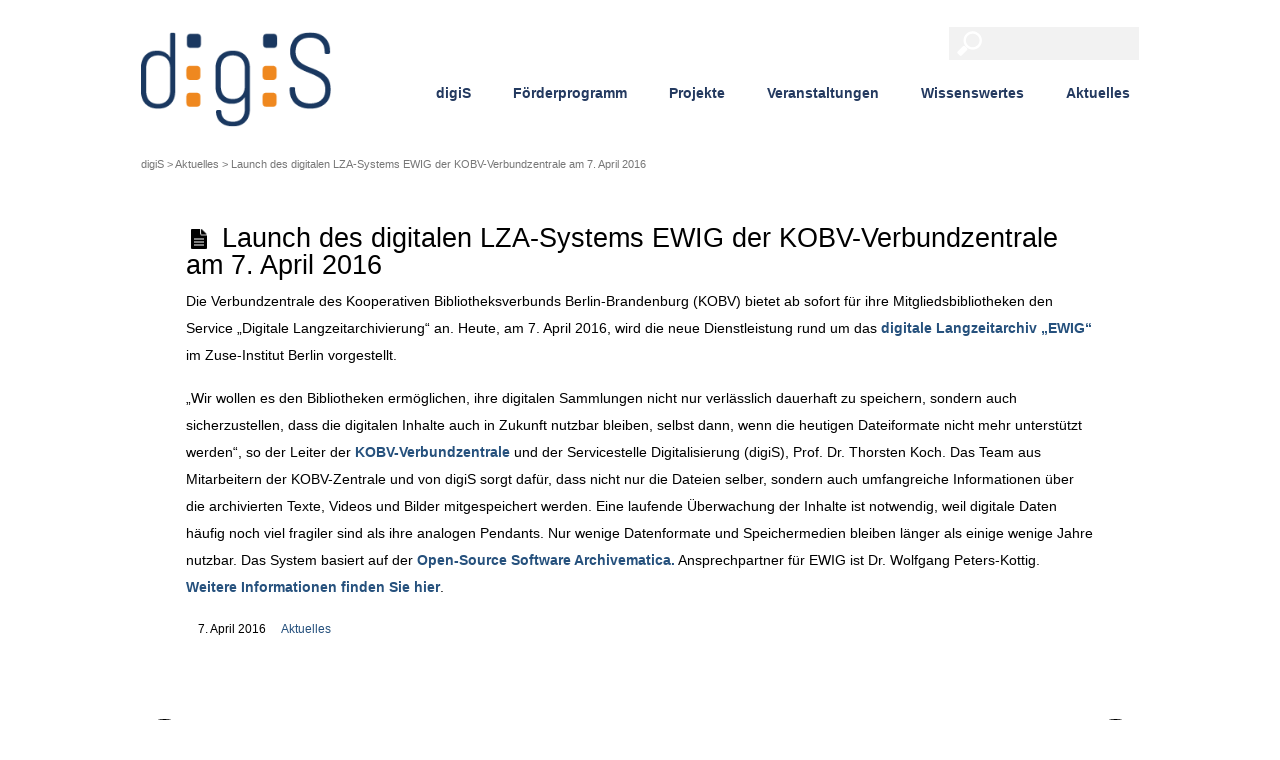

--- FILE ---
content_type: text/html; charset=UTF-8
request_url: https://www.digis-berlin.de/launch-des-digitalen-lza-systems-ewig-der-kobv-verbundzentrale-am-7-april-2016/
body_size: 11320
content:
<!DOCTYPE html>
<html lang="de">
<head>

<meta charset="UTF-8" />

<!-- wp_header -->
        <meta charset="UTF-8">
        <meta name="viewport" content="width=device-width, initial-scale=1, minimum-scale=1">
        <style id="tb_inline_styles" data-no-optimize="1">.tb_animation_on{overflow-x:hidden}.themify_builder .wow{visibility:hidden;animation-fill-mode:both}[data-tf-animation]{will-change:transform,opacity,visibility}.themify_builder .tf_lax_done{transition-duration:.8s;transition-timing-function:cubic-bezier(.165,.84,.44,1)}[data-sticky-active].tb_sticky_scroll_active{z-index:1}[data-sticky-active].tb_sticky_scroll_active .hide-on-stick{display:none}@media(min-width:1281px){.hide-desktop{width:0!important;height:0!important;padding:0!important;visibility:hidden!important;margin:0!important;display:table-column!important;background:0!important;content-visibility:hidden;overflow:hidden!important}}@media(min-width:769px) and (max-width:1280px){.hide-tablet_landscape{width:0!important;height:0!important;padding:0!important;visibility:hidden!important;margin:0!important;display:table-column!important;background:0!important;content-visibility:hidden;overflow:hidden!important}}@media(min-width:681px) and (max-width:768px){.hide-tablet{width:0!important;height:0!important;padding:0!important;visibility:hidden!important;margin:0!important;display:table-column!important;background:0!important;content-visibility:hidden;overflow:hidden!important}}@media(max-width:680px){.hide-mobile{width:0!important;height:0!important;padding:0!important;visibility:hidden!important;margin:0!important;display:table-column!important;background:0!important;content-visibility:hidden;overflow:hidden!important}}div.row_inner,div.module_subrow{--gutter:3.2%;--narrow:1.6%;--none:0%;}@media(max-width:768px){div.module-gallery-grid{--galn:var(--galt)}}@media(max-width:680px){
                .themify_map.tf_map_loaded{width:100%!important}
                .ui.builder_button,.ui.nav li a{padding:.525em 1.15em}
                .fullheight>.row_inner:not(.tb_col_count_1){min-height:0}
                div.module-gallery-grid{--galn:var(--galm);gap:8px}
            }</style><noscript><style>.themify_builder .wow,.wow .tf_lazy{visibility:visible!important}</style></noscript>            <style id="tf_lazy_style" data-no-optimize="1">
                .tf_svg_lazy{
                    content-visibility:auto;
                    background-size:100% 25%!important;
                    background-repeat:no-repeat!important;
                    background-position:0 0, 0 33.4%,0 66.6%,0 100%!important;
                    transition:filter .3s linear!important;
                    filter:blur(25px)!important;                    transform:translateZ(0)
                }
                .tf_svg_lazy_loaded{
                    filter:blur(0)!important
                }
                [data-lazy]:is(.module,.module_row:not(.tb_first)),.module[data-lazy] .ui,.module_row[data-lazy]:not(.tb_first):is(>.row_inner,.module_column[data-lazy],.module_subrow[data-lazy]){
                    background-image:none!important
                }
            </style>
            <noscript>
                <style>
                    .tf_svg_lazy{
                        display:none!important
                    }
                </style>
            </noscript>
                    <style id="tf_lazy_common" data-no-optimize="1">
                        img{
                max-width:100%;
                height:auto
            }
                                    :where(.tf_in_flx,.tf_flx){display:inline-flex;flex-wrap:wrap;place-items:center}
            .tf_fa,:is(em,i) tf-lottie{display:inline-block;vertical-align:middle}:is(em,i) tf-lottie{width:1.5em;height:1.5em}.tf_fa{width:1em;height:1em;stroke-width:0;stroke:currentColor;overflow:visible;fill:currentColor;pointer-events:none;text-rendering:optimizeSpeed;buffered-rendering:static}#tf_svg symbol{overflow:visible}:where(.tf_lazy){position:relative;visibility:visible;display:block;opacity:.3}.wow .tf_lazy:not(.tf_swiper-slide){visibility:hidden;opacity:1}div.tf_audio_lazy audio{visibility:hidden;height:0;display:inline}.mejs-container{visibility:visible}.tf_iframe_lazy{transition:opacity .3s ease-in-out;min-height:10px}:where(.tf_flx),.tf_swiper-wrapper{display:flex}.tf_swiper-slide{flex-shrink:0;opacity:0;width:100%;height:100%}.tf_swiper-wrapper>br,.tf_lazy.tf_swiper-wrapper .tf_lazy:after,.tf_lazy.tf_swiper-wrapper .tf_lazy:before{display:none}.tf_lazy:after,.tf_lazy:before{content:'';display:inline-block;position:absolute;width:10px!important;height:10px!important;margin:0 3px;top:50%!important;inset-inline:auto 50%!important;border-radius:100%;background-color:currentColor;visibility:visible;animation:tf-hrz-loader infinite .75s cubic-bezier(.2,.68,.18,1.08)}.tf_lazy:after{width:6px!important;height:6px!important;inset-inline:50% auto!important;margin-top:3px;animation-delay:-.4s}@keyframes tf-hrz-loader{0%,100%{transform:scale(1);opacity:1}50%{transform:scale(.1);opacity:.6}}.tf_lazy_lightbox{position:fixed;background:rgba(11,11,11,.8);color:#ccc;top:0;left:0;display:flex;align-items:center;justify-content:center;z-index:999}.tf_lazy_lightbox .tf_lazy:after,.tf_lazy_lightbox .tf_lazy:before{background:#fff}.tf_vd_lazy,tf-lottie{display:flex;flex-wrap:wrap}tf-lottie{aspect-ratio:1.777}.tf_w.tf_vd_lazy video{width:100%;height:auto;position:static;object-fit:cover}
        </style>
        <link type="image/x-icon" href="https://www.digis-berlin.de/wp-content/uploads/2020/06/favicon.ico" rel="icon" /><title>Launch des digitalen LZA-Systems EWIG der KOBV-Verbundzentrale am 7. April 2016 &#8211; digiS</title>
<meta name='robots' content='max-image-preview:large' />
	<style>img:is([sizes="auto" i], [sizes^="auto," i]) { contain-intrinsic-size: 3000px 1500px }</style>
	<link rel="alternate" type="application/rss+xml" title="digiS &raquo; Feed" href="https://www.digis-berlin.de/feed/" />
<link rel="alternate" type="application/rss+xml" title="digiS &raquo; Kommentar-Feed" href="https://www.digis-berlin.de/comments/feed/" />

<link rel="alternate" type="application/rss+xml" title="Podcast Feed: digiS Podcast (MP3 Feed)" href="https://www.digis-berlin.de/feed/mp3/" />
<link rel="preload" href="https://www.digis-berlin.de/wp-content/plugins/podlove-podcasting-plugin-for-wordpress/css/frontend.css?ver=1.0" as="style"><link rel='stylesheet' id='podlove-frontend-css-css' href='https://www.digis-berlin.de/wp-content/plugins/podlove-podcasting-plugin-for-wordpress/css/frontend.css?ver=1.0' media='all' />
<link rel="preload" href="https://www.digis-berlin.de/wp-content/plugins/podlove-podcasting-plugin-for-wordpress/css/admin-font.css?ver=4.3.2" as="style"><link rel='stylesheet' id='podlove-admin-font-css' href='https://www.digis-berlin.de/wp-content/plugins/podlove-podcasting-plugin-for-wordpress/css/admin-font.css?ver=4.3.2' media='all' />
<style id='global-styles-inline-css'>
:root{--wp--preset--aspect-ratio--square: 1;--wp--preset--aspect-ratio--4-3: 4/3;--wp--preset--aspect-ratio--3-4: 3/4;--wp--preset--aspect-ratio--3-2: 3/2;--wp--preset--aspect-ratio--2-3: 2/3;--wp--preset--aspect-ratio--16-9: 16/9;--wp--preset--aspect-ratio--9-16: 9/16;--wp--preset--color--black: #000000;--wp--preset--color--cyan-bluish-gray: #abb8c3;--wp--preset--color--white: #ffffff;--wp--preset--color--pale-pink: #f78da7;--wp--preset--color--vivid-red: #cf2e2e;--wp--preset--color--luminous-vivid-orange: #ff6900;--wp--preset--color--luminous-vivid-amber: #fcb900;--wp--preset--color--light-green-cyan: #7bdcb5;--wp--preset--color--vivid-green-cyan: #00d084;--wp--preset--color--pale-cyan-blue: #8ed1fc;--wp--preset--color--vivid-cyan-blue: #0693e3;--wp--preset--color--vivid-purple: #9b51e0;--wp--preset--gradient--vivid-cyan-blue-to-vivid-purple: linear-gradient(135deg,rgba(6,147,227,1) 0%,rgb(155,81,224) 100%);--wp--preset--gradient--light-green-cyan-to-vivid-green-cyan: linear-gradient(135deg,rgb(122,220,180) 0%,rgb(0,208,130) 100%);--wp--preset--gradient--luminous-vivid-amber-to-luminous-vivid-orange: linear-gradient(135deg,rgba(252,185,0,1) 0%,rgba(255,105,0,1) 100%);--wp--preset--gradient--luminous-vivid-orange-to-vivid-red: linear-gradient(135deg,rgba(255,105,0,1) 0%,rgb(207,46,46) 100%);--wp--preset--gradient--very-light-gray-to-cyan-bluish-gray: linear-gradient(135deg,rgb(238,238,238) 0%,rgb(169,184,195) 100%);--wp--preset--gradient--cool-to-warm-spectrum: linear-gradient(135deg,rgb(74,234,220) 0%,rgb(151,120,209) 20%,rgb(207,42,186) 40%,rgb(238,44,130) 60%,rgb(251,105,98) 80%,rgb(254,248,76) 100%);--wp--preset--gradient--blush-light-purple: linear-gradient(135deg,rgb(255,206,236) 0%,rgb(152,150,240) 100%);--wp--preset--gradient--blush-bordeaux: linear-gradient(135deg,rgb(254,205,165) 0%,rgb(254,45,45) 50%,rgb(107,0,62) 100%);--wp--preset--gradient--luminous-dusk: linear-gradient(135deg,rgb(255,203,112) 0%,rgb(199,81,192) 50%,rgb(65,88,208) 100%);--wp--preset--gradient--pale-ocean: linear-gradient(135deg,rgb(255,245,203) 0%,rgb(182,227,212) 50%,rgb(51,167,181) 100%);--wp--preset--gradient--electric-grass: linear-gradient(135deg,rgb(202,248,128) 0%,rgb(113,206,126) 100%);--wp--preset--gradient--midnight: linear-gradient(135deg,rgb(2,3,129) 0%,rgb(40,116,252) 100%);--wp--preset--font-size--small: 13px;--wp--preset--font-size--medium: clamp(14px, 0.875rem + ((1vw - 3.2px) * 0.469), 20px);--wp--preset--font-size--large: clamp(22.041px, 1.378rem + ((1vw - 3.2px) * 1.091), 36px);--wp--preset--font-size--x-large: clamp(25.014px, 1.563rem + ((1vw - 3.2px) * 1.327), 42px);--wp--preset--font-family--system-font: -apple-system,BlinkMacSystemFont,"Segoe UI",Roboto,Oxygen-Sans,Ubuntu,Cantarell,"Helvetica Neue",sans-serif;--wp--preset--spacing--20: 0.44rem;--wp--preset--spacing--30: 0.67rem;--wp--preset--spacing--40: 1rem;--wp--preset--spacing--50: 1.5rem;--wp--preset--spacing--60: 2.25rem;--wp--preset--spacing--70: 3.38rem;--wp--preset--spacing--80: 5.06rem;--wp--preset--shadow--natural: 6px 6px 9px rgba(0, 0, 0, 0.2);--wp--preset--shadow--deep: 12px 12px 50px rgba(0, 0, 0, 0.4);--wp--preset--shadow--sharp: 6px 6px 0px rgba(0, 0, 0, 0.2);--wp--preset--shadow--outlined: 6px 6px 0px -3px rgba(255, 255, 255, 1), 6px 6px rgba(0, 0, 0, 1);--wp--preset--shadow--crisp: 6px 6px 0px rgba(0, 0, 0, 1);}:where(body) { margin: 0; }.wp-site-blocks > .alignleft { float: left; margin-right: 2em; }.wp-site-blocks > .alignright { float: right; margin-left: 2em; }.wp-site-blocks > .aligncenter { justify-content: center; margin-left: auto; margin-right: auto; }:where(.wp-site-blocks) > * { margin-block-start: 24px; margin-block-end: 0; }:where(.wp-site-blocks) > :first-child { margin-block-start: 0; }:where(.wp-site-blocks) > :last-child { margin-block-end: 0; }:root { --wp--style--block-gap: 24px; }:root :where(.is-layout-flow) > :first-child{margin-block-start: 0;}:root :where(.is-layout-flow) > :last-child{margin-block-end: 0;}:root :where(.is-layout-flow) > *{margin-block-start: 24px;margin-block-end: 0;}:root :where(.is-layout-constrained) > :first-child{margin-block-start: 0;}:root :where(.is-layout-constrained) > :last-child{margin-block-end: 0;}:root :where(.is-layout-constrained) > *{margin-block-start: 24px;margin-block-end: 0;}:root :where(.is-layout-flex){gap: 24px;}:root :where(.is-layout-grid){gap: 24px;}.is-layout-flow > .alignleft{float: left;margin-inline-start: 0;margin-inline-end: 2em;}.is-layout-flow > .alignright{float: right;margin-inline-start: 2em;margin-inline-end: 0;}.is-layout-flow > .aligncenter{margin-left: auto !important;margin-right: auto !important;}.is-layout-constrained > .alignleft{float: left;margin-inline-start: 0;margin-inline-end: 2em;}.is-layout-constrained > .alignright{float: right;margin-inline-start: 2em;margin-inline-end: 0;}.is-layout-constrained > .aligncenter{margin-left: auto !important;margin-right: auto !important;}.is-layout-constrained > :where(:not(.alignleft):not(.alignright):not(.alignfull)){margin-left: auto !important;margin-right: auto !important;}body .is-layout-flex{display: flex;}.is-layout-flex{flex-wrap: wrap;align-items: center;}.is-layout-flex > :is(*, div){margin: 0;}body .is-layout-grid{display: grid;}.is-layout-grid > :is(*, div){margin: 0;}body{font-family: var(--wp--preset--font-family--system-font);font-size: var(--wp--preset--font-size--medium);line-height: 1.6;padding-top: 0px;padding-right: 0px;padding-bottom: 0px;padding-left: 0px;}a:where(:not(.wp-element-button)){text-decoration: underline;}:root :where(.wp-element-button, .wp-block-button__link){background-color: #32373c;border-width: 0;color: #fff;font-family: inherit;font-size: inherit;line-height: inherit;padding: calc(0.667em + 2px) calc(1.333em + 2px);text-decoration: none;}.has-black-color{color: var(--wp--preset--color--black) !important;}.has-cyan-bluish-gray-color{color: var(--wp--preset--color--cyan-bluish-gray) !important;}.has-white-color{color: var(--wp--preset--color--white) !important;}.has-pale-pink-color{color: var(--wp--preset--color--pale-pink) !important;}.has-vivid-red-color{color: var(--wp--preset--color--vivid-red) !important;}.has-luminous-vivid-orange-color{color: var(--wp--preset--color--luminous-vivid-orange) !important;}.has-luminous-vivid-amber-color{color: var(--wp--preset--color--luminous-vivid-amber) !important;}.has-light-green-cyan-color{color: var(--wp--preset--color--light-green-cyan) !important;}.has-vivid-green-cyan-color{color: var(--wp--preset--color--vivid-green-cyan) !important;}.has-pale-cyan-blue-color{color: var(--wp--preset--color--pale-cyan-blue) !important;}.has-vivid-cyan-blue-color{color: var(--wp--preset--color--vivid-cyan-blue) !important;}.has-vivid-purple-color{color: var(--wp--preset--color--vivid-purple) !important;}.has-black-background-color{background-color: var(--wp--preset--color--black) !important;}.has-cyan-bluish-gray-background-color{background-color: var(--wp--preset--color--cyan-bluish-gray) !important;}.has-white-background-color{background-color: var(--wp--preset--color--white) !important;}.has-pale-pink-background-color{background-color: var(--wp--preset--color--pale-pink) !important;}.has-vivid-red-background-color{background-color: var(--wp--preset--color--vivid-red) !important;}.has-luminous-vivid-orange-background-color{background-color: var(--wp--preset--color--luminous-vivid-orange) !important;}.has-luminous-vivid-amber-background-color{background-color: var(--wp--preset--color--luminous-vivid-amber) !important;}.has-light-green-cyan-background-color{background-color: var(--wp--preset--color--light-green-cyan) !important;}.has-vivid-green-cyan-background-color{background-color: var(--wp--preset--color--vivid-green-cyan) !important;}.has-pale-cyan-blue-background-color{background-color: var(--wp--preset--color--pale-cyan-blue) !important;}.has-vivid-cyan-blue-background-color{background-color: var(--wp--preset--color--vivid-cyan-blue) !important;}.has-vivid-purple-background-color{background-color: var(--wp--preset--color--vivid-purple) !important;}.has-black-border-color{border-color: var(--wp--preset--color--black) !important;}.has-cyan-bluish-gray-border-color{border-color: var(--wp--preset--color--cyan-bluish-gray) !important;}.has-white-border-color{border-color: var(--wp--preset--color--white) !important;}.has-pale-pink-border-color{border-color: var(--wp--preset--color--pale-pink) !important;}.has-vivid-red-border-color{border-color: var(--wp--preset--color--vivid-red) !important;}.has-luminous-vivid-orange-border-color{border-color: var(--wp--preset--color--luminous-vivid-orange) !important;}.has-luminous-vivid-amber-border-color{border-color: var(--wp--preset--color--luminous-vivid-amber) !important;}.has-light-green-cyan-border-color{border-color: var(--wp--preset--color--light-green-cyan) !important;}.has-vivid-green-cyan-border-color{border-color: var(--wp--preset--color--vivid-green-cyan) !important;}.has-pale-cyan-blue-border-color{border-color: var(--wp--preset--color--pale-cyan-blue) !important;}.has-vivid-cyan-blue-border-color{border-color: var(--wp--preset--color--vivid-cyan-blue) !important;}.has-vivid-purple-border-color{border-color: var(--wp--preset--color--vivid-purple) !important;}.has-vivid-cyan-blue-to-vivid-purple-gradient-background{background: var(--wp--preset--gradient--vivid-cyan-blue-to-vivid-purple) !important;}.has-light-green-cyan-to-vivid-green-cyan-gradient-background{background: var(--wp--preset--gradient--light-green-cyan-to-vivid-green-cyan) !important;}.has-luminous-vivid-amber-to-luminous-vivid-orange-gradient-background{background: var(--wp--preset--gradient--luminous-vivid-amber-to-luminous-vivid-orange) !important;}.has-luminous-vivid-orange-to-vivid-red-gradient-background{background: var(--wp--preset--gradient--luminous-vivid-orange-to-vivid-red) !important;}.has-very-light-gray-to-cyan-bluish-gray-gradient-background{background: var(--wp--preset--gradient--very-light-gray-to-cyan-bluish-gray) !important;}.has-cool-to-warm-spectrum-gradient-background{background: var(--wp--preset--gradient--cool-to-warm-spectrum) !important;}.has-blush-light-purple-gradient-background{background: var(--wp--preset--gradient--blush-light-purple) !important;}.has-blush-bordeaux-gradient-background{background: var(--wp--preset--gradient--blush-bordeaux) !important;}.has-luminous-dusk-gradient-background{background: var(--wp--preset--gradient--luminous-dusk) !important;}.has-pale-ocean-gradient-background{background: var(--wp--preset--gradient--pale-ocean) !important;}.has-electric-grass-gradient-background{background: var(--wp--preset--gradient--electric-grass) !important;}.has-midnight-gradient-background{background: var(--wp--preset--gradient--midnight) !important;}.has-small-font-size{font-size: var(--wp--preset--font-size--small) !important;}.has-medium-font-size{font-size: var(--wp--preset--font-size--medium) !important;}.has-large-font-size{font-size: var(--wp--preset--font-size--large) !important;}.has-x-large-font-size{font-size: var(--wp--preset--font-size--x-large) !important;}.has-system-font-font-family{font-family: var(--wp--preset--font-family--system-font) !important;}
:root :where(.wp-block-pullquote){font-size: clamp(0.984em, 0.984rem + ((1vw - 0.2em) * 0.645), 1.5em);line-height: 1.6;}
</style>
<link rel="preload" href="https://www.digis-berlin.de/wp-content/plugins/slicknav-mobile-menu/css/slicknav.min.css?ver=1.0.11" as="style"><link rel='stylesheet' id='slicknavcss-css' href='https://www.digis-berlin.de/wp-content/plugins/slicknav-mobile-menu/css/slicknav.min.css?ver=1.0.11' media='all' />
<style id='slicknavcss-inline-css'>


        #main-nav {
                display: none;
        }

        .slicknav_menu {
                background: #243a60;
        }

        .slicknav-flex{
               display: -webkit-box;
               display: -ms-flexbox;
               display: flex;
               justify-content:;
        }

        .slicknav_btn {
                background-color:#243a60;
        }

        a.slicknav_open {
                background-color:#243a60;
        }

        .slicknav_nav .slicknav_arrow {
                float:right;
        }

        .slicknav_menu .slicknav_menutxt {
                color: #fff;
                text-shadow: none;
                font-size: 16px;
                font-weight: normal;
        }

        .slicknav_menu .slicknav_icon-bar {
                background-color: #fff;
                box-shadow: none;
        }

        .slicknav_nav li a {
                color: #fff;
                text-transform: none;
                font-size: 16px;
                padding: 5px 10px;
        }

        .slicknav_nav a:hover,
        .slicknav_nav .slicknav_row:hover {
                background: rgba(204,204,204,0.3);
        }

        .slicknav_nav .menu-item a:hover,
        .slicknav_nav a span:hover {
                color: #ffffff;
        }

        .slicknav_nav input[type='submit']{
                background: #222222;
                color: #fff;
        }

        .slicknav-logo-text a{
                color: #222222;
        }


        @media screen and (min-width: 915px) {
                .slicknav_menu {
                        display: none;
                }

                #main-nav {
                        display: block;
                }
        }
        
</style>
<link rel="preload" href="https://www.digis-berlin.de/wp-content/plugins/themify-shortcodes/assets/styles.css?ver=6.8.3" as="style"><link rel='stylesheet' id='themify-shortcodes-css' href='https://www.digis-berlin.de/wp-content/plugins/themify-shortcodes/assets/styles.css?ver=6.8.3' media='all' />
<script src="https://www.digis-berlin.de/wp-includes/js/jquery/jquery.min.js?ver=3.7.1" id="jquery-core-js"></script>
<script src="https://www.digis-berlin.de/wp-content/plugins/podlove-web-player/web-player/embed.js?ver=5.9.2" id="podlove-web-player-player-js"></script>
<script src="https://www.digis-berlin.de/wp-content/plugins/podlove-web-player/js/cache.js?ver=5.9.2" id="podlove-web-player-player-cache-js"></script>
<script src="https://www.digis-berlin.de/wp-content/plugins/slicknav-mobile-menu/js/jquery.slicknav.min.js?ver=1.0.11" id="slicknavjs-js"></script>
<script id="slicknav-init-js-extra">
var slickNavVars = {"ng_slicknav":{"ng_slicknav_menu":"#main-nav","ng_slicknav_position":".mobil-nav","ng_slicknav_parent_links":true,"ng_slicknav_close_click":false,"ng_slicknav_child_links":false,"ng_slicknav_speed":400,"ng_slicknav_label":"MENU","ng_slicknav_fixhead":false,"ng_slicknav_hidedesktop":"block","ng_slicknav_brand":"","ng_slicknav_brand_text":"","ng_slicknav_search":false,"ng_slicknav_search_text":"search...","ng_slicksearch":"https:\/\/www.digis-berlin.de\/","ng_slicknav_closedsymbol":"","ng_slicknav_openedsymbol":"","ng_slicknav_alt":"","ng_slicknav_accordion":true,"ng_slicknav_animation_library":"jquery"}};
</script>
<script src="https://www.digis-berlin.de/wp-content/plugins/slicknav-mobile-menu/js/slick-init.js?ver=1.9.1" id="slicknav-init-js"></script>
<link rel="EditURI" type="application/rsd+xml" title="RSD" href="https://www.digis-berlin.de/xmlrpc.php?rsd" />

<link rel="canonical" href="https://www.digis-berlin.de/launch-des-digitalen-lza-systems-ewig-der-kobv-verbundzentrale-am-7-april-2016/" />
<link rel='shortlink' href='https://www.digis-berlin.de/?p=4537' />
<link rel="alternate" title="oEmbed (JSON)" type="application/json+oembed" href="https://www.digis-berlin.de/wp-json/oembed/1.0/embed?url=https%3A%2F%2Fwww.digis-berlin.de%2Flaunch-des-digitalen-lza-systems-ewig-der-kobv-verbundzentrale-am-7-april-2016%2F" />
<link rel="alternate" title="oEmbed (XML)" type="text/xml+oembed" href="https://www.digis-berlin.de/wp-json/oembed/1.0/embed?url=https%3A%2F%2Fwww.digis-berlin.de%2Flaunch-des-digitalen-lza-systems-ewig-der-kobv-verbundzentrale-am-7-april-2016%2F&#038;format=xml" />
<link rel="prefetch" href="https://www.digis-berlin.de/wp-content/themes/metro/js/themify-script.js?ver=7.5.9" as="script" fetchpriority="low"><link rel="preload" href="https://www.digis-berlin.de/wp-content/uploads/2014/07/digis-ohne.png" as="image"><link rel="preload" fetchpriority="high" href="https://www.digis-berlin.de/wp-content/uploads/themify-concate/1439662658/themify-1748939623.css" as="style"><link fetchpriority="high" id="themify_concate-css" rel="stylesheet" href="https://www.digis-berlin.de/wp-content/uploads/themify-concate/1439662658/themify-1748939623.css">
</head>

<body class="wp-singular post-template-default single single-post postid-4537 single-format-standard wp-theme-metro wp-child-theme-metro-child skin-default sidebar-none default_width no-home tb_animation_on">

<svg id="tf_svg" style="display:none"><defs></defs></svg><script> </script><div id="pagewrap" class="hfeed site">

	<div id="headerwrap">

    			<header id="header" class="pagewidth" itemscope="itemscope" itemtype="https://schema.org/WPHeader">
        	
			<hgroup>
				<div id="site-logo"><a href="https://www.digis-berlin.de" title="digiS"><img  src="https://www.digis-berlin.de/wp-content/uploads/2014/07/digis-ohne.png" alt="digiS" class="site-logo-image" data-tf-not-load="1" fetchpriority="high"></a></div>
														<div id="site-description" class="site-description"><span>Forschungs- und Kompetenzzentrum Digitalisierung Berlin</span></div>
							</hgroup>
            
            	<div id="social-wrap">
				
                  					<div id="searchform-wrap">
						<div id="search-icon" class="mobile-button"></div>
						<form method="get" id="searchform" action="https://www.digis-berlin.de/">
	<input type="text" name="s" id="s" title="Search" value="" />
</form>
					</div>
					<!-- /#searchform-wrap -->
				            
				<div class="social-widget">
					
									</div>
				<!-- /.social-widget -->
			</div>
			<!-- /social-wrap -->
            <div class="clearer"></div>

            <nav id="main-nav-wrap" itemscope="itemscope" itemtype="https://schema.org/SiteNavigationElement">
                
            
          

				<ul id="main-nav" class="main-nav"><li id="menu-item-2656" class="menu-item menu-item-type-post_type menu-item-object-page menu-item-has-children menu-item-2656"><a href="https://www.digis-berlin.de/digis/">digiS</a>
<ul class="sub-menu">
	<li id="menu-item-2662" class="menu-item menu-item-type-post_type menu-item-object-page menu-item-2662"><a href="https://www.digis-berlin.de/digis/info/">Allgemeine Informationen</a></li>
	<li id="menu-item-2657" class="menu-item menu-item-type-post_type menu-item-object-page menu-item-2657"><a href="https://www.digis-berlin.de/digis/schwerpunkte/">Schwerpunkte</a></li>
	<li id="menu-item-2664" class="menu-item menu-item-type-post_type menu-item-object-page menu-item-2664"><a href="https://www.digis-berlin.de/digis/team/">Team</a></li>
	<li id="menu-item-4423" class="menu-item menu-item-type-post_type menu-item-object-page menu-item-4423"><a href="https://www.digis-berlin.de/digis/kontakt/">Kontakt</a></li>
	<li id="menu-item-2613" class="menu-item menu-item-type-post_type menu-item-object-page menu-item-2613"><a href="https://www.digis-berlin.de/digis/netzwerk/">Netzwerk</a></li>
</ul>
</li>
<li id="menu-item-2632" class="menu-item menu-item-type-post_type menu-item-object-page menu-item-has-children menu-item-2632"><a href="https://www.digis-berlin.de/foerderprogramm/">Förderprogramm</a>
<ul class="sub-menu">
	<li id="menu-item-2633" class="menu-item menu-item-type-post_type menu-item-object-page menu-item-2633"><a href="https://www.digis-berlin.de/foerderprogramm/info/">Allgemeine Informationen</a></li>
	<li id="menu-item-2644" class="menu-item menu-item-type-post_type menu-item-object-page menu-item-2644"><a href="https://www.digis-berlin.de/foerderprogramm/foerderrichtlinie/">Förderrichtlinie</a></li>
	<li id="menu-item-2641" class="menu-item menu-item-type-post_type menu-item-object-page menu-item-2641"><a href="https://www.digis-berlin.de/foerderprogramm/termine/">Verfahren / Termine</a></li>
	<li id="menu-item-2638" class="menu-item menu-item-type-post_type menu-item-object-page menu-item-2638"><a href="https://www.digis-berlin.de/foerderprogramm/traegerschaft/">Trägerschaft</a></li>
	<li id="menu-item-4235" class="menu-item menu-item-type-post_type menu-item-object-page menu-item-4235"><a href="https://www.digis-berlin.de/foerderprogramm/faq/">FAQ</a></li>
</ul>
</li>
<li id="menu-item-2625" class="menu-item menu-item-type-post_type menu-item-object-page menu-item-has-children menu-item-2625"><a href="https://www.digis-berlin.de/projekte/">Projekte</a>
<ul class="sub-menu">
	<li id="menu-item-21218" class="menu-item menu-item-type-post_type menu-item-object-page menu-item-21218"><a href="https://www.digis-berlin.de/projekte/projekte-2026/">Projekte 2026</a></li>
	<li id="menu-item-2650" class="menu-item menu-item-type-post_type menu-item-object-page menu-item-has-children menu-item-2650"><a href="https://www.digis-berlin.de/projekte/archiv/">Archiv Projekte</a>
	<ul class="sub-menu">
		<li id="menu-item-17896" class="menu-item menu-item-type-post_type menu-item-object-page menu-item-17896"><a href="https://www.digis-berlin.de/projekte/archiv/projekte-2025/">Projekte 2025</a></li>
		<li id="menu-item-14802" class="menu-item menu-item-type-post_type menu-item-object-page menu-item-14802"><a href="https://www.digis-berlin.de/projekte/archiv/projekte-2024/">Projekte 2024</a></li>
		<li id="menu-item-10929" class="menu-item menu-item-type-post_type menu-item-object-page menu-item-10929"><a href="https://www.digis-berlin.de/projekte/archiv/projekte-20222023/">Projekte 2022|2023</a></li>
		<li id="menu-item-10930" class="menu-item menu-item-type-post_type menu-item-object-page menu-item-10930"><a href="https://www.digis-berlin.de/projekte/archiv/projekte-2022/">Projekte 2022</a></li>
		<li id="menu-item-9228" class="menu-item menu-item-type-post_type menu-item-object-page menu-item-9228"><a href="https://www.digis-berlin.de/projekte/archiv/projektpartner-2021/">Projekte 2021</a></li>
		<li id="menu-item-7110" class="menu-item menu-item-type-post_type menu-item-object-page menu-item-7110"><a href="https://www.digis-berlin.de/projekte/archiv/projektpartner-2020/">Projekte 2020</a></li>
		<li id="menu-item-6041" class="menu-item menu-item-type-post_type menu-item-object-page menu-item-6041"><a href="https://www.digis-berlin.de/projekte/archiv/projektpartner-2019/">Projekte 2019</a></li>
		<li id="menu-item-5603" class="menu-item menu-item-type-post_type menu-item-object-page menu-item-5603"><a href="https://www.digis-berlin.de/projekte/archiv/projekte-2018/">Projekte 2018</a></li>
		<li id="menu-item-4914" class="menu-item menu-item-type-post_type menu-item-object-page menu-item-4914"><a href="https://www.digis-berlin.de/projekte/archiv/projektpartner-2017/">Projekte 2017</a></li>
		<li id="menu-item-4247" class="menu-item menu-item-type-post_type menu-item-object-page menu-item-4247"><a href="https://www.digis-berlin.de/projekte/archiv/archiv2016/">Projekte 2016</a></li>
		<li id="menu-item-4241" class="menu-item menu-item-type-post_type menu-item-object-page menu-item-4241"><a href="https://www.digis-berlin.de/projekte/archiv/archiv2015/">Projekte 2015</a></li>
		<li id="menu-item-3131" class="menu-item menu-item-type-post_type menu-item-object-page menu-item-3131"><a href="https://www.digis-berlin.de/projekte/archiv/archiv2014/">Projekte 2014</a></li>
		<li id="menu-item-2651" class="menu-item menu-item-type-post_type menu-item-object-page menu-item-2651"><a href="https://www.digis-berlin.de/projekte/archiv/archiv2013/">Projekte 2013</a></li>
		<li id="menu-item-2652" class="menu-item menu-item-type-post_type menu-item-object-page menu-item-2652"><a href="https://www.digis-berlin.de/projekte/archiv/archiv2012/">Projekte 2012</a></li>
	</ul>
</li>
</ul>
</li>
<li id="menu-item-4881" class="menu-item menu-item-type-post_type menu-item-object-page menu-item-has-children menu-item-4881"><a href="https://www.digis-berlin.de/veranstaltungen/">Veranstaltungen</a>
<ul class="sub-menu">
	<li id="menu-item-4884" class="menu-item menu-item-type-post_type menu-item-object-page menu-item-4884"><a href="https://www.digis-berlin.de/veranstaltungen/workshops/">Workshops</a></li>
	<li id="menu-item-4883" class="menu-item menu-item-type-post_type menu-item-object-page menu-item-4883"><a href="https://www.digis-berlin.de/veranstaltungen/digis-jahreskonferenzen/">digiS-Jahreskonferenzen</a></li>
	<li id="menu-item-6202" class="menu-item menu-item-type-post_type menu-item-object-page menu-item-6202"><a href="https://www.digis-berlin.de/veranstaltungen/infotag/">Infotag</a></li>
</ul>
</li>
<li id="menu-item-2619" class="menu-item menu-item-type-post_type menu-item-object-page menu-item-has-children menu-item-2619"><a href="https://www.digis-berlin.de/wissenswertes/">Wissenswertes</a>
<ul class="sub-menu">
	<li id="menu-item-13590" class="menu-item menu-item-type-post_type menu-item-object-page menu-item-has-children menu-item-13590"><a href="https://www.digis-berlin.de/wissenswertes/materialsammlung/">Materialsammlung</a>
	<ul class="sub-menu">
		<li id="menu-item-15084" class="menu-item menu-item-type-post_type menu-item-object-page menu-item-15084"><a href="https://www.digis-berlin.de/digis-summer-school-material-mitschnitte/">digiS Summer School 2023: Material &amp; Mitschnitte</a></li>
		<li id="menu-item-15085" class="menu-item menu-item-type-post_type menu-item-object-page menu-item-15085"><a href="https://www.digis-berlin.de/digis-metadaten-electure/">digiS Metadaten eLecture</a></li>
		<li id="menu-item-15086" class="menu-item menu-item-type-post_type menu-item-object-page menu-item-15086"><a href="https://www.digis-berlin.de/wissenswertes/digis-electure-technische-grundlagen-der-digitalisierung/">digiS eLecture Technische Grundlagen der Digitalisierung</a></li>
		<li id="menu-item-15087" class="menu-item menu-item-type-post_type menu-item-object-page menu-item-15087"><a href="https://www.digis-berlin.de/digis-electure-rechtliche-fragestellungen/">digiS Workshop Rechtliche Fragestellungen</a></li>
	</ul>
</li>
	<li id="menu-item-8295" class="menu-item menu-item-type-post_type menu-item-object-page menu-item-has-children menu-item-8295"><a href="https://www.digis-berlin.de/handreichungen/">Handreichungen</a>
	<ul class="sub-menu">
		<li id="menu-item-11873" class="menu-item menu-item-type-post_type menu-item-object-page menu-item-11873"><a href="https://www.digis-berlin.de/wissenswertes/rechtsfibel-2022/">Rechtsfibel 2022</a></li>
		<li id="menu-item-11264" class="menu-item menu-item-type-post_type menu-item-object-page menu-item-11264"><a href="https://www.digis-berlin.de/wissenswertes/eine-kleine-handreichung-zur-digitalisierung-von-audio-und-videomaterial/">Handreichung Digitalisierung 2022</a></li>
		<li id="menu-item-10368" class="menu-item menu-item-type-post_type menu-item-object-page menu-item-10368"><a href="https://www.digis-berlin.de/wissenswertes/bulletin-recht-2021/">Bulletin Recht 2021</a></li>
		<li id="menu-item-7946" class="menu-item menu-item-type-post_type menu-item-object-page menu-item-7946"><a href="https://www.digis-berlin.de/wissenswertes/handreichung-historische-fotos/">Handreichung historische Fotos</a></li>
		<li id="menu-item-4339" class="menu-item menu-item-type-post_type menu-item-object-page menu-item-4339"><a href="https://www.digis-berlin.de/wissenswertes/hr-openglam/">Handreichung Offene Kulturdaten</a></li>
	</ul>
</li>
	<li id="menu-item-11432" class="menu-item menu-item-type-taxonomy menu-item-object-category menu-item-11432"><a href="https://www.digis-berlin.de/themen/podcast/">Podcast</a></li>
	<li id="menu-item-4336" class="menu-item menu-item-type-post_type menu-item-object-page menu-item-4336"><a href="https://www.digis-berlin.de/wissenswertes/datenaufbereitung/">Datenaufbereitung</a></li>
	<li id="menu-item-14494" class="menu-item menu-item-type-post_type menu-item-object-page menu-item-14494"><a href="https://www.digis-berlin.de/wissenswertes/dos-and-donts-datenmanagement/">Dos and Don’ts Datenmanagement</a></li>
	<li id="menu-item-5098" class="menu-item menu-item-type-post_type menu-item-object-page menu-item-5098"><a href="https://www.digis-berlin.de/wissenswertes/dfg-praxisregeln-digitalisierung-2017/">DFG Praxisregeln Digitalisierung</a></li>
	<li id="menu-item-4408" class="menu-item menu-item-type-post_type menu-item-object-page menu-item-4408"><a href="https://www.digis-berlin.de/wissenswertes/langzeitverfuegbarkeit/">Langzeitverfügbarkeit</a></li>
	<li id="menu-item-4435" class="menu-item menu-item-type-post_type menu-item-object-page menu-item-4435"><a href="https://www.digis-berlin.de/wissenswertes/ddb-preview/">LIDO – DDB Preview</a></li>
	<li id="menu-item-2620" class="menu-item menu-item-type-post_type menu-item-object-page menu-item-2620"><a href="https://www.digis-berlin.de/wissenswertes/technische-digitalisierung/">Technische Digitalisierung</a></li>
	<li id="menu-item-4436" class="menu-item menu-item-type-post_type menu-item-object-page menu-item-4436"><a href="https://www.digis-berlin.de/wissenswertes/vertragsvorlagen/">Vertragsvorlagen Recht</a></li>
	<li id="menu-item-5802" class="menu-item menu-item-type-post_type menu-item-object-page menu-item-5802"><a href="https://www.digis-berlin.de/wissenswertes/offene-glam-daten/">Offene GLAM Daten</a></li>
	<li id="menu-item-8298" class="menu-item menu-item-type-post_type menu-item-object-page menu-item-has-children menu-item-8298"><a href="https://www.digis-berlin.de/filme/">Filme</a>
	<ul class="sub-menu">
		<li id="menu-item-5582" class="menu-item menu-item-type-post_type menu-item-object-page menu-item-5582"><a href="https://www.digis-berlin.de/wissenswertes/digis-film-2017/">digiS-Film 2017</a></li>
		<li id="menu-item-8517" class="menu-item menu-item-type-post_type menu-item-object-page menu-item-8517"><a href="https://www.digis-berlin.de/die-5-groessten-missverstaendnisse-der-digitalisierung/">Die 5 größten Missverständnisse der Digitalisierung</a></li>
		<li id="menu-item-5016" class="menu-item menu-item-type-post_type menu-item-object-page menu-item-5016"><a href="https://www.digis-berlin.de/wissenswertes/interviewfilm/">Interviewfilm 2016</a></li>
	</ul>
</li>
</ul>
</li>
<li id="menu-item-2618" class="menu-item menu-item-type-post_type menu-item-object-page menu-item-2618"><a href="https://www.digis-berlin.de/aktuelles/">Aktuelles</a></li>
</ul>				<!-- /#main-nav -->
			</nav>
            <!-- /main-nav-wrap -->

			
			  
		</header>
        <div class="mobil-nav"></div>
		<!-- /#header -->

        
	</div>
	<!-- /#headerwrap -->

	<div id="body" class="clearfix">
        <div class="kobv-breadcrumbs pagewidth"><span typeof="v:Breadcrumb"><a rel="v:url" property="v:title" title="Gehe zu digiS." href="https://www.digis-berlin.de" class="home">digiS</a></span> &gt; <span typeof="v:Breadcrumb"><a rel="v:url" property="v:title" title="Gehe zu den Aktuelles Kategorie Archiven." href="https://www.digis-berlin.de/themen/aktuelles/" class="taxonomy category">Aktuelles</a></span> &gt; <span typeof="v:Breadcrumb"><span property="v:title">Launch des digitalen LZA-Systems EWIG der KOBV-Verbundzentrale am 7. April 2016</span></span></div>
    <!-- layout -->
<div id="layout" class="pagewidth tf_clearfix">
            <!-- content -->
        <main id="content">
	    
<article id="post-4537" class="post tf_clearfix cat-52 default post-4537 type-post status-publish format-standard hentry category-aktuelles has-post-title has-post-date has-post-category has-post-tag has-post-comment has-post-author ">
	
		
	<div class="post-inner">

		<span class="post-icon"></span>
		<!-- /post-icon -->

		<h1 class="post-title entry-title"><a href="https://www.digis-berlin.de/launch-des-digitalen-lza-systems-ewig-der-kobv-verbundzentrale-am-7-april-2016/">Launch des digitalen LZA-Systems EWIG der KOBV-Verbundzentrale am 7. April 2016</a></h1>		<!-- / Title -->

		
<div class="post-content">

	        <div class="entry-content">

                                        <p>Die Verbundzentrale des Kooperativen Bibliotheksverbunds Berlin-Brandenburg (KOBV) bietet ab sofort für ihre Mitgliedsbibliotheken den Service „Digitale Langzeitarchivierung“ an. Heute, am 7. April 2016, wird die neue Dienstleistung rund um das <a class="external-link" href="https://www.kobv.de/neuer-service-digitale-langzeitarchivierung-der-kobv-zentrale/" rel="nofollow">digitale Langzeitarchiv „EWIG“</a> im Zuse-Institut Berlin vorgestellt.</p>
<p>„Wir wollen es den Bibliotheken ermöglichen, ihre digitalen Sammlungen nicht nur verlässlich dauerhaft zu speichern, sondern auch sicherzustellen, dass die digitalen Inhalte auch in Zukunft nutzbar bleiben, selbst dann, wenn die heutigen Dateiformate nicht mehr unterstützt werden“, so der Leiter der <a class="external-link" href="http://www.kobv.de" rel="nofollow">KOBV-Verbundzentrale</a> und der Servicestelle Digitalisierung (digiS), Prof. Dr. Thorsten Koch. Das Team aus Mitarbeitern der KOBV-Zentrale und von digiS sorgt dafür, dass nicht nur die Dateien selber, sondern auch umfangreiche Informationen über die archivierten Texte, Videos und Bilder mitgespeichert werden. Eine laufende Überwachung der Inhalte ist notwendig, weil digitale Daten häufig noch viel fragiler sind als ihre analogen Pendants. Nur wenige Datenformate und Speichermedien bleiben länger als einige wenige Jahre nutzbar. Das System basiert auf der <a class="external-link" href="https://www.archivematica.org/en/" rel="nofollow"><strong>Open-Source Software Archivematica</strong>.</a> Ansprechpartner für EWIG ist Dr. Wolfgang Peters-Kottig. <a class="external-link" href="https://www.kobv.de/services/archivierung/lza/" rel="nofollow">Weitere Informationen finden Sie hier</a>.</p>

            
        </div><!-- /.entry-content -->
        
			<p class="post-meta entry-meta">

							
				<span class="post-author"><span class="author vcard"><a class="url fn n" href="https://www.digis-berlin.de/author/bauknecht/" rel="author">Anne Bauknecht</a></span></span> <span class="separator">|</span>
			
							
				<time datetime="2016-04-07" class="post-date entry-date updated">7. April 2016</time> <span class="separator">|</span>
						<!-- /post-date -->

			                               <span class="post-category"><a href="https://www.digis-berlin.de/themen/aktuelles/" rel="tag" class="term-aktuelles">Aktuelles</a><span class="separator">|</span></span>
				
				
					</p>
	 

</div>
<!-- /.post-content -->



		

	</div>
	<!-- /.post-inner -->
    
	

</article>
<!-- /.post -->

		<div class="post-nav tf_clearfix">
			<span class="prev"><a href="https://www.digis-berlin.de/workshop-recht-in-kooperation-mit-irights-law-am-14-april-2016/" rel="prev"><span class="arrow">&laquo;</span> Workshop &#8222;Recht&#8220; in Kooperation mit iRights.Law, 14. April 2016</a></span><span class="next"><a href="https://www.digis-berlin.de/update-workshop-photogrammetrie-2-3-mai-2016/" rel="next">update: Workshop &#8222;Photogrammetrie&#8220;, 2./3. Mai 2016 <span class="arrow">&raquo;</span></a></span>		</div>
		<!-- /.post-nav -->

	                
                    </main>
        <!-- /#content -->
	</div>
<!-- /#layout -->

		</div>
	<!-- /body -->
		
	<div id="footerwrap">
    
    			<footer id="footer" class="pagewidth tf_clearfix" itemscope="itemscope" itemtype="https://schema.org/WPFooter">
        	
				
	<div class="footer-widgets tf_clearfix">

								<div class=" first">
				<div id="block-2" class="widget widget_block widget_text">
<p><strong>©</strong>2012 – 2025 digiS • Telefon: <strong>+49 30 84185-200</strong> • Email: <strong>digiS@zib.de</strong> • <img data-tf-not-load="1" decoding="async" class="emoji" style="width: 15px;" src="https://s.w.org/images/core/emoji/15.0.3/svg/1f418.svg" alt="🐘"> <a href="https://openbiblio.social/@digiSberlin" target="_blank" rel="noreferrer noopener">Mastodon</a> • <img loading="lazy" decoding="async" class="emoji" style="width: 15px;" src="https://s.w.org/images/core/emoji/15.0.3/svg/1f4bc.svg" alt="💼"> <a href="https://www.linkedin.com/company/digis-berlin/" target="_blank" rel="noreferrer noopener">LinkedIn</a> • <img loading="lazy" decoding="async" class="emoji" style="width: 15px;" src="https://s.w.org/images/core/emoji/15.0.3/svg/1f4c4.svg" alt="📄"> <a href="https://www.digis-berlin.de/wp-content/uploads/2024/09/digiS-Flyer_englisch_korrigiert.pdf" target="_blank" rel="noreferrer noopener">digiS Flyer (ENG)</a> • <a href="/datenschutzerklaerung/"><strong>Impressum und Datenschutzerklärung</strong></a></p>
</div>			</div>
		
	</div>
	<!-- /.footer-widgets -->

		
			<ul id="footer-nav" class="footer-nav"><li id="menu-item-5744" class="menu-item-page-5738 menu-item menu-item-type-post_type menu-item-object-page menu-item-privacy-policy menu-item-5744"><a rel="privacy-policy" href="https://www.digis-berlin.de/datenschutzerklaerung/">Impressum und Datenschutzerklärung</a></li>
</ul>
			<div class="footer-text tf_clearfix">
											</div>
			<!-- /footer-text --> 
            
            		</footer>
		<!-- /#footer --> 
                
	</div>
	<!-- /#footerwrap -->
	
</div>
<!-- /#pagewrap -->

<!-- wp_footer -->
<script type="speculationrules">
{"prefetch":[{"source":"document","where":{"and":[{"href_matches":"\/*"},{"not":{"href_matches":["\/wp-*.php","\/wp-admin\/*","\/wp-content\/uploads\/*","\/wp-content\/*","\/wp-content\/plugins\/*","\/wp-content\/themes\/metro-child\/*","\/wp-content\/themes\/metro\/*","\/*\\?(.+)"]}},{"not":{"selector_matches":"a[rel~=\"nofollow\"]"}},{"not":{"selector_matches":".no-prefetch, .no-prefetch a"}}]},"eagerness":"conservative"}]}
</script>
            <!--googleoff:all-->
            <!--noindex-->
            <!--noptimize-->
            <script id="tf_vars" data-no-optimize="1" data-noptimize="1" data-no-minify="1" data-cfasync="false" defer="defer" src="[data-uri]"></script>
            <!--/noptimize-->
            <!--/noindex-->
            <!--googleon:all-->
            <script defer="defer" data-v="8.1.8" data-pl-href="https://www.digis-berlin.de/wp-content/plugins/fake.css" data-no-optimize="1" data-noptimize="1" src="https://www.digis-berlin.de/wp-content/themes/metro/themify/js/main.js?ver=8.1.8" id="themify-main-script-js"></script>


<!-- SCHEMA BEGIN --><script type="application/ld+json">[{"@context":"https:\/\/schema.org","@type":"BlogPosting","mainEntityOfPage":{"@type":"WebPage","@id":"https:\/\/www.digis-berlin.de\/launch-des-digitalen-lza-systems-ewig-der-kobv-verbundzentrale-am-7-april-2016\/"},"headline":"Launch des digitalen LZA-Systems EWIG der KOBV-Verbundzentrale am 7. April 2016","datePublished":"2016-04-07T15:58:25+02:00","dateModified":"2016-06-23T15:58:46+02:00","author":{"@type":"Person","url":"https:\/\/www.digis-berlin.de\/author\/bauknecht\/","name":"Anne Bauknecht"},"publisher":{"@type":"Organization","name":"","logo":{"@type":"ImageObject","url":"","width":0,"height":0}},"description":"Die Verbundzentrale des Kooperativen Bibliotheksverbunds Berlin-Brandenburg (KOBV) bietet ab sofort f\u00fcr ihre Mitgliedsbibliotheken den Service \u201eDigitale Langzeitarchivierung\u201c an. Heute, am 7. April 2016, wird die neue Dienstleistung rund um das digitale Langzeitarchiv \u201eEWIG\u201c im Zuse-Institut Berlin vorgestellt. \u201eWir wollen es den Bibliotheken erm\u00f6glichen, ihre digitalen Sammlungen nicht nur verl\u00e4sslich dauerhaft zu speichern, sondern auch sicherzustellen, [&hellip;]"}]</script><!-- /SCHEMA END -->
</body>
</html>